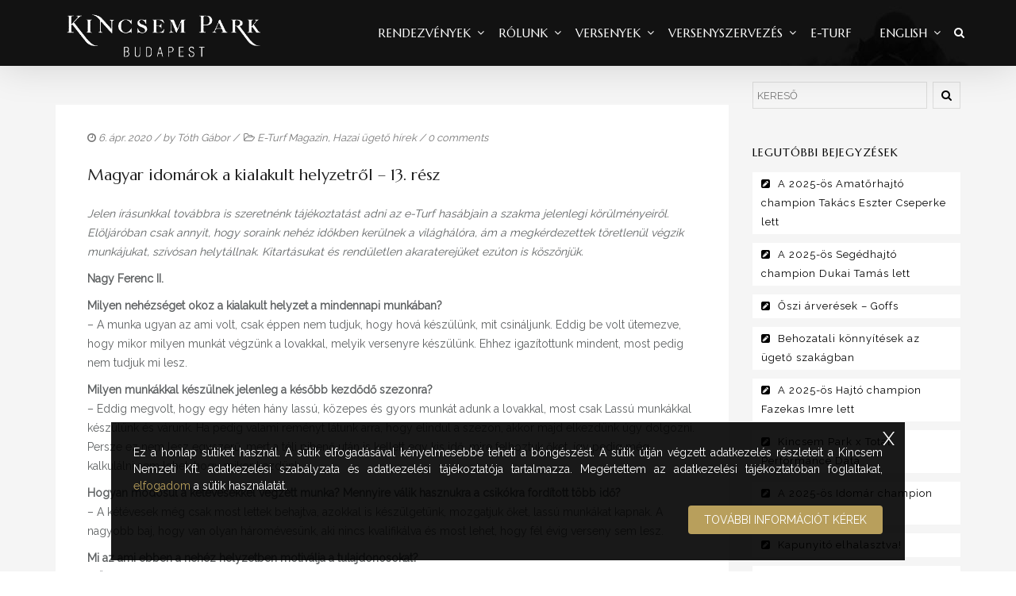

--- FILE ---
content_type: text/html; charset=UTF-8
request_url: https://kincsempark.hu/wp-admin/admin-ajax.php
body_size: 60
content:
{"post_id":60828,"counted":false,"storage":[],"type":"post"}

--- FILE ---
content_type: application/x-javascript
request_url: https://kincsempark.hu/wp-content/themes/horseclub/assets/js/horseclub_main.js
body_size: 4760
content:
jQuery(window).load(function() {
       "use strict";
	jQuery("#up_status").fadeOut();

	jQuery("#loader").delay(700).fadeOut("slow");

var screenwidth = jQuery(window).width();
if (screenwidth>1025) {	
	  if(navigator.userAgent.match(/Trident\/7\./)) {
          jQuery('.footer_up_wrap').removeClass('cover');
	}
 jQuery('#wrapper').css('margin-bottom', jQuery('.footer_up_wrap.cover').height());
 jQuery(".sb_btn.action").mouseenter(function(){
    jQuery(".sb_btn_bg").removeClass("ui-animate-3d-left").addClass("ui-animate-3d-right");
  });
  jQuery(".sb_btn.action").mouseleave(function(){
    jQuery(".sb_btn_bg").removeClass("ui-animate-3d-right").addClass("ui-animate-3d-left");
  });
 
 };	

 
})
jQuery(document).ready(function ($) {
		"use strict";
	
		 $('.parallax').scrolly({bgParallax: true});
		$(".post_share a").jqSocialSharer();	
		$('#portfoliolist').mixitup();		
		$(".videofit").fitVids();			
		     $('.image-popup-no-margins').magnificPopup({
       type: 'image',
          closeOnContentClick: true,
          mainClass: 'mfp-img-mobile',
          image: {
            verticalFit: true
          }
        });
				
		$('#up_topbar .widget.woocommerce.widget_shopping_cart').hide();
		$('#up_topbar .shop_icon').hover(function () {
			$('.widget.woocommerce.widget_shopping_cart', this).stop().slideToggle(200);
		});		
			$(document).on('click', '.navsearch-icon', function(event){
		event.preventDefault();

		$('body').addClass('navsearch-active');
		$('.js-search-input').focus();
	});
	$(document).on('click', '.search-nav-close', function(){
		$('body').removeClass('navsearch-active');
	});

	$(document).keyup(function(e) {
	  if (e.keyCode == 27  &&  $('body').hasClass('navsearch-active') ) { 
	  	$('body').removeClass('navsearch-active');
	  }   
	});	
	
	
	$(document).on('click', '.popup-icon', function(event){
		event.preventDefault();

		$('body').addClass('popup_menu_active');
		$('.js-search-input').focus();
	});
	$(document).on('click', '.search-nav-close', function(){
		$('body').removeClass('popup_menu_active');
	});

	$(document).keyup(function(e) {
	  if (e.keyCode == 27  &&  $('body').hasClass('popup_menu_active') ) { 
	  	$('body').removeClass('popup_menu_active');
	  }   
	});	
			
 $('[href*="#"]:not([href*="#vc_"], [href="#"], [href*="#tab"] , a[data-vc-container*=".vc_tta"] )').click(function() 
  {
    if (location.pathname.replace(/^\//,'') == this.pathname.replace(/^\//,'') 
        || location.hostname == this.hostname) 
    {
      
      var target = $(this.hash),
	 
      headerHeight = $(".topclass.enable_sticky.topclass-shrink").height() ;
   if (headerHeight < 50) {
     headerHeight = 69;
  }	
            
      target = target.length ? target : $('[name=' + this.hash.slice(1) +']');
              
      if (target.length) 
      {
        $('html,body').animate({
          scrollTop: target.offset().top - headerHeight
        }, 500);
        return false;
      }
    }
  });


  	jQuery('ul.sf-menu').superfish({
			delay:       500,                            
			animation:   {opacity:'show',height:'show'},  
			speed:       'fast'                          
		});
  
		  $('.flexslider.testimonial.tcenter').flexslider({
							animation: "fade",
								slideshow: true,
						controlNav: false,
										directionNav: true,									
										prevText: "<div><i class='left_nav_slider testi'></i></div>",
										nextText: "<div><i class='right_nav_slider testi'></i></div>",
						start: function(slider){
						  $('body').removeClass('loading');
						}
					  });  
					  
		 $('.flexslider.testimonial').flexslider({
						animation: "slide",
						controlNav: true,
										directionNav: false,
										prevText: "<div><i class='left_nav_slider'></i></div>",
										nextText: "<div><i class='right_nav_slider'></i></div>",
						start: function(slider){
						  $('body').removeClass('loading');
						}
					  });  			  
  				
       $('ul.slides.el').magnificPopup({
          delegate: 'li a',
          type: 'image',
          tLoading: 'Loading image #%curr%...',
          mainClass: 'mfp-img-mobile',
          gallery: {
            enabled: true,
            navigateByImgClick: true,
            preload: [0,1] // Will preload 0 - before current, and 1 after the current image
          },
          image: {
            tError: '<a href="%url%">The image #%curr%</a> could not be loaded.',
            titleSrc: function(item) {
              return item.el.attr('title');
            }
          }
        });	
		$('.up_video').magnificPopup({
  type: 'iframe',
  
  
  iframe: {
     markup: '<div class="mfp-iframe-scaler">'+
                '<div class="mfp-close"></div>'+
                '<iframe class="mfp-iframe" frameborder="0" allowfullscreen></iframe>'+
                
              '</div>'
  },
});

	if ($('.up_progress_bar').length > 0){
		 up_progress_bar();
};	
	if ($('.up_counter').length > 0){
		 up_counter();
};
	if ($('.label-pp').length > 0){
		 callhoverportfolio();
};
	
  $(document).scroll(function(){
        $('#up_topbar_left').stop().animate({
            scrollTop : $(this).scrollTop()
        });            
    });	
	var i = 1;	
	$('.loading_more a').on('click', function(e)  {		
		e.preventDefault();		
		var link = $(this).attr('href');
		var $content = '#portfoliolist';
		var $anchor = '.grid_port_paging .loading_more a';
		var $next_href = $($anchor).attr('href'); 
	
		$.get(link+'', function(data){		
	var $new_content = $($content, data).wrapInner('').html(); 
	$next_href = $($anchor, data).attr('href'); 
	$('.mix.portfolio:last').after($new_content); 			
	var min_height = $('.mix.portfolio:first').height();
	$('.mix.portfolio').css('min-height',min_height);			
	$('#portfoliolist').mixitup('remix','all');
	callhoverportfolio();
	if($('.loading_more').attr('rel') > i) {
				$('.loading_more a').attr('href', $next_href); 
			} else {
				$('.loading_more').remove(); 
			}
			$('#portfoliolist .grid_port_paging:last').remove(); 
			$('.mix.portfolio').css('min-height',0);
			
		});
	i++;		
	});	  
	
	$(window).scroll(function(){var e=$(this),t=$(".topclass.enable_sticky");if(e.scrollTop()>1){t.addClass("topclass-shrink")}else{t.removeClass("topclass-shrink")}});
	
	 $('a.linkedib').on('click', function(){
        newwindow=window.open($(this).attr('href'),'','height=450,width=700');
        if (window.focus) {newwindow.focus()}
        return false;
    });

	
	    
	$(document).keyup(function(e) {
	  if (e.keyCode == 27  &&  $('.main-navm').hasClass('visible') ) { 
	  	
		$('.main-navm').removeAttr('style');
			
	  }   
	});	
	
	
 
	


});//end

	if ( typeof window['callhoverportfolio'] !== 'function' ) {
  function callhoverportfolio() { 
			jQuery('.label-pp').hover(
		function () {
			jQuery(this).animate({opacity:'1'});
		},
		function () {
			jQuery(this).animate({opacity:'0'});
		}
	);  	
  } 
};


(function ( $, window, document, undefined ) {
   "use strict";
    var pluginName = 'scrolly',
        defaults = {
            bgParallax: false
        },
        didScroll = false;

    function Plugin( element, options ) {
        this.element = element;
        this.$element = $(this.element);

        this.options = $.extend( {}, defaults, options) ;
        
        this._defaults = defaults;
        this._name = pluginName;
        
        this.init();
    }

    Plugin.prototype.init = function () {
        var self = this;
        this.startPosition = this.$element.position().top;
        this.offsetTop = this.$element.offset().top;
        this.height = this.$element.outerHeight(true);
        this.velocity = this.$element.attr('data-velocity');
        this.bgStart = parseInt(this.$element.attr('data-fit'), 10);

        $(document).scroll(function(){
            self.didScroll = true;
        });
        
        setInterval(function() {
            if (self.didScroll) {
                self.didScroll = false;
                self.scrolly();
            }
        }, 10);
    };

		if ($(window).width() > 960) {var lengte = 5} else  {var lengte = 0}  
	
    Plugin.prototype.scrolly = function() {
        var dT =  $(window).scrollTop(),
            wH = $(window).height(),
         
    position = dT  * this.velocity / + lengte ;
         
        if(this.bgStart){ position = position + this.bgStart; }

        if(this.options.bgParallax === true) {
            this.$element.css({backgroundPosition: '50% '+position+'px'});
        } else {
            this.$element.css({top: position});
        }
    };

    $.fn[pluginName] = function ( options ) {
        return this.each(function () {
            if (!$.data(this, 'plugin_' + pluginName)) {
                $.data(this, 'plugin_' + pluginName, new Plugin( this, options ));
            }
        });
    };

})(jQuery, window, document);
	
(function($) {
"use strict";
      // store the slider in a local variable
      var $window = $(window),
          flexslider;

      // tiny helper function to add breakpoints
      function getGridSize() {
       return ( (window.innerWidth || document.documentElement.clientWidth) < 600) ? 1 : ( (window.innerWidth || document.documentElement.clientWidth) < 1200) ? 3 : 4;
      }

      $window.load(function() {
        $('.flexslider.carousel').flexslider({
          animation: "slide",
          animationLoop: false,
		  itemWidth: 370,
          itemMargin: 0,
		  pauseOnAction: true,
			pauseOnHover: true,           
			controlNav: false,
		directionNav: true,
			prevText: "<div><i class='left_nav_slider'></i></div>",
			nextText: "<div><i class='right_nav_slider'></i></div>",
          minItems: getGridSize(), // use function to pull in initial value
          maxItems: getGridSize(), // use function to pull in initial value
          start: function(slider){
            $('body').removeClass('loading');
            flexslider = slider;
          }
        });
      });

     if ($('.flexslider.carousel').length > 0){
      $window.resize(function() {
        var gridSize = getGridSize();
	
        flexslider.vars.minItems = gridSize;
        flexslider.vars.maxItems = gridSize;
      });
	  
	  }
	  	  
    })(jQuery);
	   			
	if ( typeof window['up_progress_bar'] !== 'function' ) {
  function up_progress_bar() { 
  "use strict";
    	jQuery('.up_progress_bar').vcwaypoint(function() {
	  		jQuery('.up_progress_bar_inner').each(function(index) {
	        var $this = jQuery(this),
	            bar = $this.find('.up_bar_v'),
				nume =  $this.find('.prog_count'),
	            val = bar.data('percentage');								
	  		  setTimeout(function(){ bar.css({"height" : val+'%'}); },1000);  			  
	jQuery({someValue: 0}).animate({someValue: val}, {
	
      duration: 1500,
      easing:'swing', 
      step: function() {          
          nume.text(Math.round(this.someValue));
      },                
  });   					   					  			  			  
	    	});						
	}, { offset: '85%' });
  }
  
};							
		
	if ( typeof window['up_counter'] !== 'function' ) {
  function up_counter() { 
  "use strict";
    	jQuery('.up_counter').vcwaypoint(function() {
  jQuery('.timer').each(count);
      
      
      function count(options) {
        var $this = jQuery(this);
        options = jQuery.extend({}, options || {}, $this.data('countToOptions') || {});
        $this.countTo(options);
      };
							
	}, { offset: '85%' });
  }
  
};

(function ($) {
	$.fn.countTo = function (options) {
		options = options || {};

		return $(this).each(function () {
			// set options for current element
			var settings = $.extend({}, $.fn.countTo.defaults, {
				from:            $(this).data('from'),
				to:              $(this).data('to'),
				speed:           $(this).data('speed'),
				refreshInterval: $(this).data('refresh-interval'),
				decimals:        $(this).data('decimals')
			}, options);

			var loops = Math.ceil(settings.speed / settings.refreshInterval),
				increment = (settings.to - settings.from) / loops;

			// references & variables that will change with each update
			var self = this,
				$self = $(this),
				loopCount = 0,
				value = settings.from,
				data = $self.data('countTo') || {};

			$self.data('countTo', data);

			// if an existing interval can be found, clear it first
			if (data.interval) {
				clearInterval(data.interval);
			}
			data.interval = setInterval(updateTimer, settings.refreshInterval);

			// initialize the element with the starting value
			render(value);

			function updateTimer() {
				value += increment;
				loopCount++;

				render(value);

				if (typeof(settings.onUpdate) == 'function') {
					settings.onUpdate.call(self, value);
				}

				if (loopCount >= loops) {
					// remove the interval
					$self.removeData('countTo');
					clearInterval(data.interval);
					value = settings.to;

					if (typeof(settings.onComplete) == 'function') {
						settings.onComplete.call(self, value);
					}
				}
			}

			function render(value) {
				var formattedValue = settings.formatter.call(self, value, settings);
				$self.text(formattedValue);
			}
		});
	};

	$.fn.countTo.defaults = {
		from: 0,               // the number the element should start at
		to: 0,                 // the number the element should end at
		speed: 1000,           // how long it should take to count between the target numbers
		refreshInterval: 100,  // how often the element should be updated
		decimals: 0,           // the number of decimal places to show
		formatter: formatter,  // handler for formatting the value before rendering
		onUpdate: null,        // callback method for every time the element is updated
		onComplete: null       // callback method for when the element finishes updating
	};

	function formatter(value, settings) {
		return value.toFixed(settings.decimals);
	}
}(jQuery));

jQuery(document).ready(function($){
	$( 'ul.products li.up-gallery-woo a:first-child' ).hover( function() {
		$( this ).children( '.wp-post-image' ).removeClass( 'fadeInDown' ).addClass( 'productanim fadeOutUp' );
		$( this ).children( '.sec-image' ).removeClass( 'fadeOutUp' ).addClass( 'productanim fadeInDown' );
	}, function() {
		$( this ).children( '.wp-post-image' ).removeClass( 'fadeOutUp' ).addClass( 'fadeInDown' );
		$( this ).children( '.sec-image' ).removeClass( 'fadeInDown' ).addClass( 'fadeOutUp' );
	});
	

});

(function ($) {
  var vWidth = $(window).width();
  $('#toggle-menu').click(function(){
	  $('#pop_left').toggleClass('pop-visible');
	   $(".menu-opener").toggleClass("active");
    $(this).toggleClass('toggle-menu-visible').toggleClass('toggle-menu-hidden');	
    var hidden = $('.main-navm');
    if (hidden.hasClass('visible')){
		
		if (hidden.hasClass('left')){hidden.animate({"left":-vWidth*1.2}, 1000).removeClass('visible');}
		
		else{
			
        hidden.animate({"left":+vWidth*1.2}, 1000).removeClass('visible');}
   

   }

	else {
        hidden.animate({"left":"0px"}, 1000).addClass('visible');
    }
    });
	

})(jQuery);




(function ($) { 
     var vH = $(window).height();
    $('.height-x').css('height',vH);

     $('.height-x').css('height',vH);
    
})(jQuery);



jQuery(document).ready(function($){
	$( 'ul.products li.up-gallery-woo a:first-child' ).hover( function() {
		$( this ).children( '.wp-post-image' ).removeClass( 'fadeInDown' ).addClass( 'productanim fadeOutUp' );
		$( this ).children( '.sec-image' ).removeClass( 'fadeOutUp' ).addClass( 'productanim fadeInDown' );
	}, function() {
		$( this ).children( '.wp-post-image' ).removeClass( 'fadeOutUp' ).addClass( 'fadeInDown' );
		$( this ).children( '.sec-image' ).removeClass( 'fadeInDown' ).addClass( 'fadeOutUp' );
	});
});


